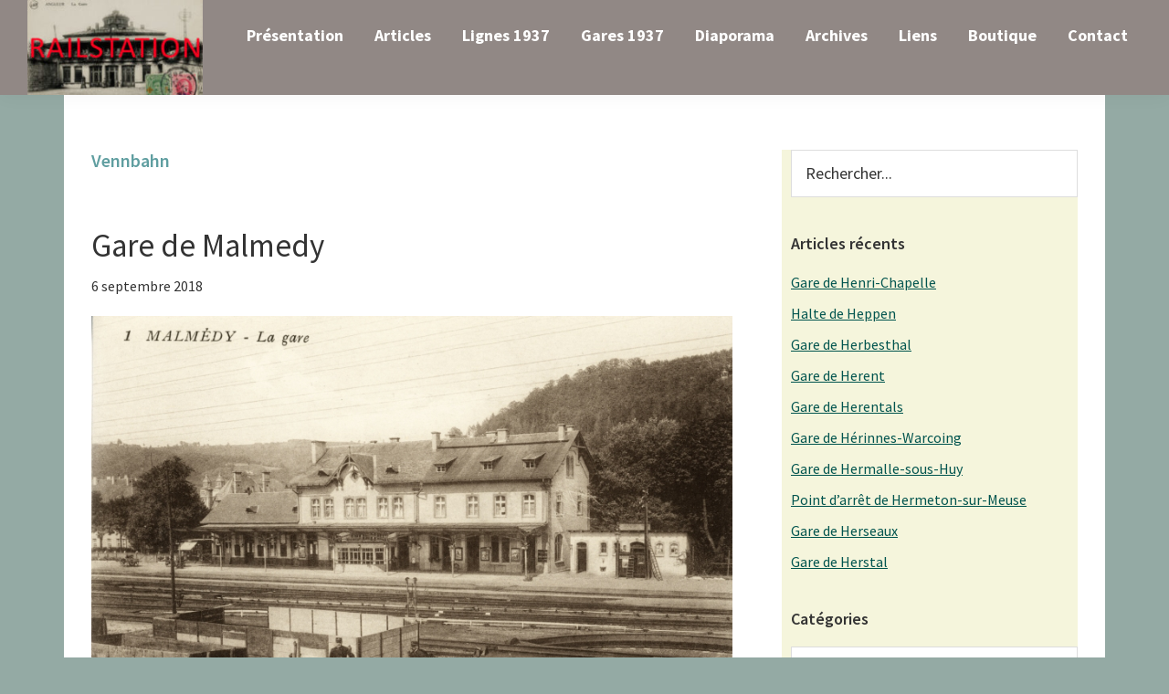

--- FILE ---
content_type: text/html; charset=UTF-8
request_url: https://www.railstation.be/tag/vennbahn/
body_size: 14225
content:
<!DOCTYPE html>
<html lang="fr-FR">
<head >
<meta charset="UTF-8" />
<meta name="viewport" content="width=device-width, initial-scale=1" />
<title>Vennbahn</title>
<meta name='robots' content='max-image-preview:large' />
<link rel='dns-prefetch' href='//fonts.googleapis.com' />
<link rel="alternate" type="application/rss+xml" title="Railstation &raquo; Flux" href="https://www.railstation.be/feed/" />
<link rel="alternate" type="application/rss+xml" title="Railstation &raquo; Flux des commentaires" href="https://www.railstation.be/comments/feed/" />
<link rel="alternate" type="application/rss+xml" title="Railstation &raquo; Flux de l’étiquette Vennbahn" href="https://www.railstation.be/tag/vennbahn/feed/" />
<link rel="canonical" href="https://www.railstation.be/tag/vennbahn/" />
<style type="text/css">.wf-gmp-canvas img{max-width:none!important;}.gmp_infowindow{min-width:100px;max-width:350px;}.wf-gmp-canvas>div:first-child{width:100%;} .gmp_directions{margin:5px}.gmp_directions input[type=submit]:hover{color:#000;font-weight:700}.gmp_switch img{margin:4px}.gmp_directions input[type=submit]{display:inline-block;text-transform:none;border:1px solid #dcdcdc;text-align:center;color:#444;font-size:13px;font-weight:400;padding:0 8px;line-height:27px;-webkit-border-radius:2px;-moz-border-radius:2px;border-radius:2px;-webkit-transition:all .218s;-moz-transition:all .218s;-o-transition:all .218s;transition:all .218s;background-color:#f5f5f5;background-image:-webkit-gradient(linear,left top,left bottom,from(#f5f5f5),to(#f1f1f1));background-image:-webkit-linear-gradient(top,#f5f5f5,#f1f1f1);background-image:-moz-linear-gradient(top,#f5f5f5,#f1f1f1);background-image:-ms-linear-gradient(top,#f5f5f5,#f1f1f1);background-image:-o-linear-gradient(top,#f5f5f5,#f1f1f1);background-image:linear-gradient(top,#f5f5f5,#f1f1f1);filter:progid:DXImageTransform.Microsoft.gradient(startColorStr='#f5f5f5', EndColorStr='#f1f1f1')}.gmp_directions input[type=text]{width:160px;display:inline;background-color:#fff;padding:4px;border:1px solid #d9d9d9;-webkit-border-radius:1px;-moz-border-radius:1px;border-radius:1px;line-height:16px;margin:3px;color:#000;font-family:arial,helvetica,sans-serif;font-size:13px}</style>
<style id='wp-img-auto-sizes-contain-inline-css'>
img:is([sizes=auto i],[sizes^="auto," i]){contain-intrinsic-size:3000px 1500px}
/*# sourceURL=wp-img-auto-sizes-contain-inline-css */
</style>
<link rel='stylesheet' id='atomic-blocks-fontawesome-css' href='https://www.railstation.be/wp-content/plugins/atomic-blocks/dist/assets/fontawesome/css/all.min.css?ver=1605190444' media='all' />
<link rel='stylesheet' id='genesis-blocks-style-css-css' href='https://www.railstation.be/wp-content/plugins/genesis-blocks/dist/style-blocks.build.css?ver=1734450130' media='all' />
<link rel='stylesheet' id='genesis-sample-css' href='https://www.railstation.be/wp-content/themes/genesis-sample/style.css?ver=3.2.0' media='all' />
<style id='genesis-sample-inline-css'>


		a,
		.entry-title a:focus,
		.entry-title a:hover,
		.genesis-nav-menu a:focus,
		.genesis-nav-menu a:hover,
		.genesis-nav-menu .current-menu-item > a,
		.genesis-nav-menu .sub-menu .current-menu-item > a:focus,
		.genesis-nav-menu .sub-menu .current-menu-item > a:hover,
		.menu-toggle:focus,
		.menu-toggle:hover,
		.sub-menu-toggle:focus,
		.sub-menu-toggle:hover {
			color: #00544e;
		}

		

		button:focus,
		button:hover,
		input[type="button"]:focus,
		input[type="button"]:hover,
		input[type="reset"]:focus,
		input[type="reset"]:hover,
		input[type="submit"]:focus,
		input[type="submit"]:hover,
		input[type="reset"]:focus,
		input[type="reset"]:hover,
		input[type="submit"]:focus,
		input[type="submit"]:hover,
		.site-container div.wpforms-container-full .wpforms-form input[type="submit"]:focus,
		.site-container div.wpforms-container-full .wpforms-form input[type="submit"]:hover,
		.site-container div.wpforms-container-full .wpforms-form button[type="submit"]:focus,
		.site-container div.wpforms-container-full .wpforms-form button[type="submit"]:hover,
		.button:focus,
		.button:hover {
			background-color: #dd9933;
			color: #333333;
		}

		@media only screen and (min-width: 960px) {
			.genesis-nav-menu > .menu-highlight > a:hover,
			.genesis-nav-menu > .menu-highlight > a:focus,
			.genesis-nav-menu > .menu-highlight.current-menu-item > a {
				background-color: #dd9933;
				color: #333333;
			}
		}
		
		.wp-custom-logo .site-container .title-area {
			max-width: 192px;
		}
		
/*# sourceURL=genesis-sample-inline-css */
</style>
<style id='wp-emoji-styles-inline-css'>

	img.wp-smiley, img.emoji {
		display: inline !important;
		border: none !important;
		box-shadow: none !important;
		height: 1em !important;
		width: 1em !important;
		margin: 0 0.07em !important;
		vertical-align: -0.1em !important;
		background: none !important;
		padding: 0 !important;
	}
/*# sourceURL=wp-emoji-styles-inline-css */
</style>
<style id='wp-block-library-inline-css'>
:root{--wp-block-synced-color:#7a00df;--wp-block-synced-color--rgb:122,0,223;--wp-bound-block-color:var(--wp-block-synced-color);--wp-editor-canvas-background:#ddd;--wp-admin-theme-color:#007cba;--wp-admin-theme-color--rgb:0,124,186;--wp-admin-theme-color-darker-10:#006ba1;--wp-admin-theme-color-darker-10--rgb:0,107,160.5;--wp-admin-theme-color-darker-20:#005a87;--wp-admin-theme-color-darker-20--rgb:0,90,135;--wp-admin-border-width-focus:2px}@media (min-resolution:192dpi){:root{--wp-admin-border-width-focus:1.5px}}.wp-element-button{cursor:pointer}:root .has-very-light-gray-background-color{background-color:#eee}:root .has-very-dark-gray-background-color{background-color:#313131}:root .has-very-light-gray-color{color:#eee}:root .has-very-dark-gray-color{color:#313131}:root .has-vivid-green-cyan-to-vivid-cyan-blue-gradient-background{background:linear-gradient(135deg,#00d084,#0693e3)}:root .has-purple-crush-gradient-background{background:linear-gradient(135deg,#34e2e4,#4721fb 50%,#ab1dfe)}:root .has-hazy-dawn-gradient-background{background:linear-gradient(135deg,#faaca8,#dad0ec)}:root .has-subdued-olive-gradient-background{background:linear-gradient(135deg,#fafae1,#67a671)}:root .has-atomic-cream-gradient-background{background:linear-gradient(135deg,#fdd79a,#004a59)}:root .has-nightshade-gradient-background{background:linear-gradient(135deg,#330968,#31cdcf)}:root .has-midnight-gradient-background{background:linear-gradient(135deg,#020381,#2874fc)}:root{--wp--preset--font-size--normal:16px;--wp--preset--font-size--huge:42px}.has-regular-font-size{font-size:1em}.has-larger-font-size{font-size:2.625em}.has-normal-font-size{font-size:var(--wp--preset--font-size--normal)}.has-huge-font-size{font-size:var(--wp--preset--font-size--huge)}.has-text-align-center{text-align:center}.has-text-align-left{text-align:left}.has-text-align-right{text-align:right}.has-fit-text{white-space:nowrap!important}#end-resizable-editor-section{display:none}.aligncenter{clear:both}.items-justified-left{justify-content:flex-start}.items-justified-center{justify-content:center}.items-justified-right{justify-content:flex-end}.items-justified-space-between{justify-content:space-between}.screen-reader-text{border:0;clip-path:inset(50%);height:1px;margin:-1px;overflow:hidden;padding:0;position:absolute;width:1px;word-wrap:normal!important}.screen-reader-text:focus{background-color:#ddd;clip-path:none;color:#444;display:block;font-size:1em;height:auto;left:5px;line-height:normal;padding:15px 23px 14px;text-decoration:none;top:5px;width:auto;z-index:100000}html :where(.has-border-color){border-style:solid}html :where([style*=border-top-color]){border-top-style:solid}html :where([style*=border-right-color]){border-right-style:solid}html :where([style*=border-bottom-color]){border-bottom-style:solid}html :where([style*=border-left-color]){border-left-style:solid}html :where([style*=border-width]){border-style:solid}html :where([style*=border-top-width]){border-top-style:solid}html :where([style*=border-right-width]){border-right-style:solid}html :where([style*=border-bottom-width]){border-bottom-style:solid}html :where([style*=border-left-width]){border-left-style:solid}html :where(img[class*=wp-image-]){height:auto;max-width:100%}:where(figure){margin:0 0 1em}html :where(.is-position-sticky){--wp-admin--admin-bar--position-offset:var(--wp-admin--admin-bar--height,0px)}@media screen and (max-width:600px){html :where(.is-position-sticky){--wp-admin--admin-bar--position-offset:0px}}

/*# sourceURL=wp-block-library-inline-css */
</style><style id='global-styles-inline-css'>
:root{--wp--preset--aspect-ratio--square: 1;--wp--preset--aspect-ratio--4-3: 4/3;--wp--preset--aspect-ratio--3-4: 3/4;--wp--preset--aspect-ratio--3-2: 3/2;--wp--preset--aspect-ratio--2-3: 2/3;--wp--preset--aspect-ratio--16-9: 16/9;--wp--preset--aspect-ratio--9-16: 9/16;--wp--preset--color--black: #000000;--wp--preset--color--cyan-bluish-gray: #abb8c3;--wp--preset--color--white: #ffffff;--wp--preset--color--pale-pink: #f78da7;--wp--preset--color--vivid-red: #cf2e2e;--wp--preset--color--luminous-vivid-orange: #ff6900;--wp--preset--color--luminous-vivid-amber: #fcb900;--wp--preset--color--light-green-cyan: #7bdcb5;--wp--preset--color--vivid-green-cyan: #00d084;--wp--preset--color--pale-cyan-blue: #8ed1fc;--wp--preset--color--vivid-cyan-blue: #0693e3;--wp--preset--color--vivid-purple: #9b51e0;--wp--preset--color--theme-primary: #00544e;--wp--preset--color--theme-secondary: #dd9933;--wp--preset--gradient--vivid-cyan-blue-to-vivid-purple: linear-gradient(135deg,rgb(6,147,227) 0%,rgb(155,81,224) 100%);--wp--preset--gradient--light-green-cyan-to-vivid-green-cyan: linear-gradient(135deg,rgb(122,220,180) 0%,rgb(0,208,130) 100%);--wp--preset--gradient--luminous-vivid-amber-to-luminous-vivid-orange: linear-gradient(135deg,rgb(252,185,0) 0%,rgb(255,105,0) 100%);--wp--preset--gradient--luminous-vivid-orange-to-vivid-red: linear-gradient(135deg,rgb(255,105,0) 0%,rgb(207,46,46) 100%);--wp--preset--gradient--very-light-gray-to-cyan-bluish-gray: linear-gradient(135deg,rgb(238,238,238) 0%,rgb(169,184,195) 100%);--wp--preset--gradient--cool-to-warm-spectrum: linear-gradient(135deg,rgb(74,234,220) 0%,rgb(151,120,209) 20%,rgb(207,42,186) 40%,rgb(238,44,130) 60%,rgb(251,105,98) 80%,rgb(254,248,76) 100%);--wp--preset--gradient--blush-light-purple: linear-gradient(135deg,rgb(255,206,236) 0%,rgb(152,150,240) 100%);--wp--preset--gradient--blush-bordeaux: linear-gradient(135deg,rgb(254,205,165) 0%,rgb(254,45,45) 50%,rgb(107,0,62) 100%);--wp--preset--gradient--luminous-dusk: linear-gradient(135deg,rgb(255,203,112) 0%,rgb(199,81,192) 50%,rgb(65,88,208) 100%);--wp--preset--gradient--pale-ocean: linear-gradient(135deg,rgb(255,245,203) 0%,rgb(182,227,212) 50%,rgb(51,167,181) 100%);--wp--preset--gradient--electric-grass: linear-gradient(135deg,rgb(202,248,128) 0%,rgb(113,206,126) 100%);--wp--preset--gradient--midnight: linear-gradient(135deg,rgb(2,3,129) 0%,rgb(40,116,252) 100%);--wp--preset--font-size--small: 12px;--wp--preset--font-size--medium: 20px;--wp--preset--font-size--large: 20px;--wp--preset--font-size--x-large: 42px;--wp--preset--font-size--normal: 18px;--wp--preset--font-size--larger: 24px;--wp--preset--spacing--20: 0.44rem;--wp--preset--spacing--30: 0.67rem;--wp--preset--spacing--40: 1rem;--wp--preset--spacing--50: 1.5rem;--wp--preset--spacing--60: 2.25rem;--wp--preset--spacing--70: 3.38rem;--wp--preset--spacing--80: 5.06rem;--wp--preset--shadow--natural: 6px 6px 9px rgba(0, 0, 0, 0.2);--wp--preset--shadow--deep: 12px 12px 50px rgba(0, 0, 0, 0.4);--wp--preset--shadow--sharp: 6px 6px 0px rgba(0, 0, 0, 0.2);--wp--preset--shadow--outlined: 6px 6px 0px -3px rgb(255, 255, 255), 6px 6px rgb(0, 0, 0);--wp--preset--shadow--crisp: 6px 6px 0px rgb(0, 0, 0);}:where(.is-layout-flex){gap: 0.5em;}:where(.is-layout-grid){gap: 0.5em;}body .is-layout-flex{display: flex;}.is-layout-flex{flex-wrap: wrap;align-items: center;}.is-layout-flex > :is(*, div){margin: 0;}body .is-layout-grid{display: grid;}.is-layout-grid > :is(*, div){margin: 0;}:where(.wp-block-columns.is-layout-flex){gap: 2em;}:where(.wp-block-columns.is-layout-grid){gap: 2em;}:where(.wp-block-post-template.is-layout-flex){gap: 1.25em;}:where(.wp-block-post-template.is-layout-grid){gap: 1.25em;}.has-black-color{color: var(--wp--preset--color--black) !important;}.has-cyan-bluish-gray-color{color: var(--wp--preset--color--cyan-bluish-gray) !important;}.has-white-color{color: var(--wp--preset--color--white) !important;}.has-pale-pink-color{color: var(--wp--preset--color--pale-pink) !important;}.has-vivid-red-color{color: var(--wp--preset--color--vivid-red) !important;}.has-luminous-vivid-orange-color{color: var(--wp--preset--color--luminous-vivid-orange) !important;}.has-luminous-vivid-amber-color{color: var(--wp--preset--color--luminous-vivid-amber) !important;}.has-light-green-cyan-color{color: var(--wp--preset--color--light-green-cyan) !important;}.has-vivid-green-cyan-color{color: var(--wp--preset--color--vivid-green-cyan) !important;}.has-pale-cyan-blue-color{color: var(--wp--preset--color--pale-cyan-blue) !important;}.has-vivid-cyan-blue-color{color: var(--wp--preset--color--vivid-cyan-blue) !important;}.has-vivid-purple-color{color: var(--wp--preset--color--vivid-purple) !important;}.has-black-background-color{background-color: var(--wp--preset--color--black) !important;}.has-cyan-bluish-gray-background-color{background-color: var(--wp--preset--color--cyan-bluish-gray) !important;}.has-white-background-color{background-color: var(--wp--preset--color--white) !important;}.has-pale-pink-background-color{background-color: var(--wp--preset--color--pale-pink) !important;}.has-vivid-red-background-color{background-color: var(--wp--preset--color--vivid-red) !important;}.has-luminous-vivid-orange-background-color{background-color: var(--wp--preset--color--luminous-vivid-orange) !important;}.has-luminous-vivid-amber-background-color{background-color: var(--wp--preset--color--luminous-vivid-amber) !important;}.has-light-green-cyan-background-color{background-color: var(--wp--preset--color--light-green-cyan) !important;}.has-vivid-green-cyan-background-color{background-color: var(--wp--preset--color--vivid-green-cyan) !important;}.has-pale-cyan-blue-background-color{background-color: var(--wp--preset--color--pale-cyan-blue) !important;}.has-vivid-cyan-blue-background-color{background-color: var(--wp--preset--color--vivid-cyan-blue) !important;}.has-vivid-purple-background-color{background-color: var(--wp--preset--color--vivid-purple) !important;}.has-black-border-color{border-color: var(--wp--preset--color--black) !important;}.has-cyan-bluish-gray-border-color{border-color: var(--wp--preset--color--cyan-bluish-gray) !important;}.has-white-border-color{border-color: var(--wp--preset--color--white) !important;}.has-pale-pink-border-color{border-color: var(--wp--preset--color--pale-pink) !important;}.has-vivid-red-border-color{border-color: var(--wp--preset--color--vivid-red) !important;}.has-luminous-vivid-orange-border-color{border-color: var(--wp--preset--color--luminous-vivid-orange) !important;}.has-luminous-vivid-amber-border-color{border-color: var(--wp--preset--color--luminous-vivid-amber) !important;}.has-light-green-cyan-border-color{border-color: var(--wp--preset--color--light-green-cyan) !important;}.has-vivid-green-cyan-border-color{border-color: var(--wp--preset--color--vivid-green-cyan) !important;}.has-pale-cyan-blue-border-color{border-color: var(--wp--preset--color--pale-cyan-blue) !important;}.has-vivid-cyan-blue-border-color{border-color: var(--wp--preset--color--vivid-cyan-blue) !important;}.has-vivid-purple-border-color{border-color: var(--wp--preset--color--vivid-purple) !important;}.has-vivid-cyan-blue-to-vivid-purple-gradient-background{background: var(--wp--preset--gradient--vivid-cyan-blue-to-vivid-purple) !important;}.has-light-green-cyan-to-vivid-green-cyan-gradient-background{background: var(--wp--preset--gradient--light-green-cyan-to-vivid-green-cyan) !important;}.has-luminous-vivid-amber-to-luminous-vivid-orange-gradient-background{background: var(--wp--preset--gradient--luminous-vivid-amber-to-luminous-vivid-orange) !important;}.has-luminous-vivid-orange-to-vivid-red-gradient-background{background: var(--wp--preset--gradient--luminous-vivid-orange-to-vivid-red) !important;}.has-very-light-gray-to-cyan-bluish-gray-gradient-background{background: var(--wp--preset--gradient--very-light-gray-to-cyan-bluish-gray) !important;}.has-cool-to-warm-spectrum-gradient-background{background: var(--wp--preset--gradient--cool-to-warm-spectrum) !important;}.has-blush-light-purple-gradient-background{background: var(--wp--preset--gradient--blush-light-purple) !important;}.has-blush-bordeaux-gradient-background{background: var(--wp--preset--gradient--blush-bordeaux) !important;}.has-luminous-dusk-gradient-background{background: var(--wp--preset--gradient--luminous-dusk) !important;}.has-pale-ocean-gradient-background{background: var(--wp--preset--gradient--pale-ocean) !important;}.has-electric-grass-gradient-background{background: var(--wp--preset--gradient--electric-grass) !important;}.has-midnight-gradient-background{background: var(--wp--preset--gradient--midnight) !important;}.has-small-font-size{font-size: var(--wp--preset--font-size--small) !important;}.has-medium-font-size{font-size: var(--wp--preset--font-size--medium) !important;}.has-large-font-size{font-size: var(--wp--preset--font-size--large) !important;}.has-x-large-font-size{font-size: var(--wp--preset--font-size--x-large) !important;}
/*# sourceURL=global-styles-inline-css */
</style>

<style id='classic-theme-styles-inline-css'>
/*! This file is auto-generated */
.wp-block-button__link{color:#fff;background-color:#32373c;border-radius:9999px;box-shadow:none;text-decoration:none;padding:calc(.667em + 2px) calc(1.333em + 2px);font-size:1.125em}.wp-block-file__button{background:#32373c;color:#fff;text-decoration:none}
/*# sourceURL=/wp-includes/css/classic-themes.min.css */
</style>
<link rel='stylesheet' id='genesis-sample-fonts-css' href='https://fonts.googleapis.com/css?family=Source+Sans+Pro%3A400%2C400i%2C600%2C700&#038;display=swap&#038;ver=3.2.0' media='all' />
<link rel='stylesheet' id='dashicons-css' href='https://www.railstation.be/wp-includes/css/dashicons.min.css?ver=6.9' media='all' />
<link rel='stylesheet' id='genesis-sample-gutenberg-css' href='https://www.railstation.be/wp-content/themes/genesis-sample/lib/gutenberg/front-end.css?ver=3.2.0' media='all' />
<style id='genesis-sample-gutenberg-inline-css'>
.ab-block-post-grid .ab-post-grid-items h2 a:hover {
	color: #00544e;
}

.site-container .wp-block-button .wp-block-button__link {
	background-color: #00544e;
}

.wp-block-button .wp-block-button__link:not(.has-background),
.wp-block-button .wp-block-button__link:not(.has-background):focus,
.wp-block-button .wp-block-button__link:not(.has-background):hover {
	color: #ffffff;
}

.site-container .wp-block-button.is-style-outline .wp-block-button__link {
	color: #00544e;
}

.site-container .wp-block-button.is-style-outline .wp-block-button__link:focus,
.site-container .wp-block-button.is-style-outline .wp-block-button__link:hover {
	color: #237771;
}		.site-container .has-small-font-size {
			font-size: 12px;
		}		.site-container .has-normal-font-size {
			font-size: 18px;
		}		.site-container .has-large-font-size {
			font-size: 20px;
		}		.site-container .has-larger-font-size {
			font-size: 24px;
		}		.site-container .has-theme-primary-color,
		.site-container .wp-block-button .wp-block-button__link.has-theme-primary-color,
		.site-container .wp-block-button.is-style-outline .wp-block-button__link.has-theme-primary-color {
			color: #00544e;
		}

		.site-container .has-theme-primary-background-color,
		.site-container .wp-block-button .wp-block-button__link.has-theme-primary-background-color,
		.site-container .wp-block-pullquote.is-style-solid-color.has-theme-primary-background-color {
			background-color: #00544e;
		}		.site-container .has-theme-secondary-color,
		.site-container .wp-block-button .wp-block-button__link.has-theme-secondary-color,
		.site-container .wp-block-button.is-style-outline .wp-block-button__link.has-theme-secondary-color {
			color: #dd9933;
		}

		.site-container .has-theme-secondary-background-color,
		.site-container .wp-block-button .wp-block-button__link.has-theme-secondary-background-color,
		.site-container .wp-block-pullquote.is-style-solid-color.has-theme-secondary-background-color {
			background-color: #dd9933;
		}
/*# sourceURL=genesis-sample-gutenberg-inline-css */
</style>
<link rel='stylesheet' id='slb_core-css' href='https://www.railstation.be/wp-content/plugins/simple-lightbox/client/css/app.css?ver=2.9.3' media='all' />
<link rel='stylesheet' id='tablepress-default-css' href='https://www.railstation.be/wp-content/plugins/tablepress/css/build/default.css?ver=2.3.1' media='all' />
<script src="https://www.railstation.be/wp-includes/js/jquery/jquery.min.js?ver=3.7.1" id="jquery-core-js"></script>
<script src="https://www.railstation.be/wp-includes/js/jquery/jquery-migrate.min.js?ver=3.4.1" id="jquery-migrate-js"></script>
<script src="https://www.railstation.be/wp-content/plugins/itro-popup/scripts/itro-scripts.js?ver=6.9" id="itro-scripts-js"></script>
<link rel="https://api.w.org/" href="https://www.railstation.be/wp-json/" /><link rel="alternate" title="JSON" type="application/json" href="https://www.railstation.be/wp-json/wp/v2/tags/227" /><link rel="EditURI" type="application/rsd+xml" title="RSD" href="https://www.railstation.be/xmlrpc.php?rsd" />
<link rel="pingback" href="https://www.railstation.be/xmlrpc.php" />
<link rel="icon" href="https://www.railstation.be/wp-content/uploads/2019/04/cropped-Image7-32x32.png" sizes="32x32" />
<link rel="icon" href="https://www.railstation.be/wp-content/uploads/2019/04/cropped-Image7-192x192.png" sizes="192x192" />
<link rel="apple-touch-icon" href="https://www.railstation.be/wp-content/uploads/2019/04/cropped-Image7-180x180.png" />
<meta name="msapplication-TileImage" content="https://www.railstation.be/wp-content/uploads/2019/04/cropped-Image7-270x270.png" />
</head>
<body class="archive tag tag-vennbahn tag-227 wp-custom-logo wp-embed-responsive wp-theme-genesis wp-child-theme-genesis-sample header-full-width content-sidebar genesis-breadcrumbs-hidden genesis-footer-widgets-hidden" itemscope itemtype="https://schema.org/WebPage"><div class="site-container"><ul class="genesis-skip-link"><li><a href="#genesis-nav-primary" class="screen-reader-shortcut"> Skip to primary navigation</a></li><li><a href="#genesis-content" class="screen-reader-shortcut"> Skip to main content</a></li><li><a href="#genesis-sidebar-primary" class="screen-reader-shortcut"> Skip to primary sidebar</a></li></ul><header class="site-header" itemscope itemtype="https://schema.org/WPHeader"><div class="wrap"><div class="title-area"><a href="https://www.railstation.be/" class="custom-logo-link" rel="home"><img width="260" height="141" src="https://www.railstation.be/wp-content/uploads/2020/03/logo4b-e1584277301592.jpg" class="custom-logo" alt="Railstation" decoding="async" /></a><p class="site-title" itemprop="headline">Railstation</p></div><nav class="nav-primary" aria-label="Main" itemscope itemtype="https://schema.org/SiteNavigationElement" id="genesis-nav-primary"><div class="wrap"><ul id="menu-menu-principal" class="menu genesis-nav-menu menu-primary js-superfish"><li id="menu-item-7066" class="menu-item menu-item-type-post_type menu-item-object-page menu-item-home menu-item-7066"><a href="https://www.railstation.be/" itemprop="url"><span itemprop="name">Présentation</span></a></li>
<li id="menu-item-7516" class="menu-item menu-item-type-post_type menu-item-object-page current_page_parent menu-item-7516"><a href="https://www.railstation.be/articles/" itemprop="url"><span itemprop="name">Articles</span></a></li>
<li id="menu-item-7851" class="menu-item menu-item-type-post_type menu-item-object-page menu-item-7851"><a href="https://www.railstation.be/1937-sncb-index-des-lignes-nationales/" itemprop="url"><span itemprop="name">Lignes 1937</span></a></li>
<li id="menu-item-4572" class="menu-item menu-item-type-post_type menu-item-object-page menu-item-4572"><a href="https://www.railstation.be/gares-1937/" itemprop="url"><span itemprop="name">Gares 1937</span></a></li>
<li id="menu-item-3797" class="menu-item menu-item-type-taxonomy menu-item-object-category menu-item-has-children menu-item-3797"><a href="https://www.railstation.be/category/diaporama/" itemprop="url"><span itemprop="name">Diaporama</span></a>
<ul class="sub-menu">
	<li id="menu-item-10152" class="menu-item menu-item-type-taxonomy menu-item-object-category menu-item-has-children menu-item-10152"><a href="https://www.railstation.be/category/diaporama/" itemprop="url"><span itemprop="name">Gares par type</span></a>
	<ul class="sub-menu">
		<li id="menu-item-3941" class="menu-item menu-item-type-post_type menu-item-object-post menu-item-3941"><a href="https://www.railstation.be/gares-de-type-1873/" itemprop="url"><span itemprop="name">Gares de type 1873</span></a></li>
		<li id="menu-item-3798" class="menu-item menu-item-type-post_type menu-item-object-post menu-item-3798"><a href="https://www.railstation.be/gares-de-type-1881/" itemprop="url"><span itemprop="name">Gares de Type 1881</span></a></li>
		<li id="menu-item-3802" class="menu-item menu-item-type-post_type menu-item-object-post menu-item-3802"><a href="https://www.railstation.be/haltes-de-type-1893/" itemprop="url"><span itemprop="name">Haltes de type 1893</span></a></li>
		<li id="menu-item-3857" class="menu-item menu-item-type-post_type menu-item-object-post menu-item-3857"><a href="https://www.railstation.be/gares-de-type-1895/" itemprop="url"><span itemprop="name">Gares de type 1895</span></a></li>
		<li id="menu-item-4596" class="menu-item menu-item-type-post_type menu-item-object-post menu-item-4596"><a href="https://www.railstation.be/gares-type-nord-belge/" itemprop="url"><span itemprop="name">Gares Type Nord Belge</span></a></li>
		<li id="menu-item-3806" class="menu-item menu-item-type-post_type menu-item-object-post menu-item-3806"><a href="https://www.railstation.be/gares-aux-pignons-a-redents/" itemprop="url"><span itemprop="name">Gares aux Pignons à Redents</span></a></li>
	</ul>
</li>
	<li id="menu-item-10153" class="menu-item menu-item-type-taxonomy menu-item-object-category menu-item-has-children menu-item-10153"><a href="https://www.railstation.be/category/diaporama/" itemprop="url"><span itemprop="name">Gares par province</span></a>
	<ul class="sub-menu">
		<li id="menu-item-10690" class="menu-item menu-item-type-post_type menu-item-object-post menu-item-10690"><a href="https://www.railstation.be/gares-de-la-province-danvers/" itemprop="url"><span itemprop="name">Gares de la province d’Anvers</span></a></li>
		<li id="menu-item-10146" class="menu-item menu-item-type-post_type menu-item-object-post menu-item-10146"><a href="https://www.railstation.be/gares-du-brabant-flamand/" itemprop="url"><span itemprop="name">Gares du Brabant Flamand</span></a></li>
		<li id="menu-item-10151" class="menu-item menu-item-type-post_type menu-item-object-post menu-item-10151"><a href="https://www.railstation.be/gare-du-brabant-wallon/" itemprop="url"><span itemprop="name">Gares du Brabant Wallon</span></a></li>
		<li id="menu-item-9820" class="menu-item menu-item-type-post_type menu-item-object-post menu-item-9820"><a href="https://www.railstation.be/gares-de-flandre-occidentale/" itemprop="url"><span itemprop="name">Gares de Flandre Occidentale</span></a></li>
		<li id="menu-item-10167" class="menu-item menu-item-type-post_type menu-item-object-post menu-item-10167"><a href="https://www.railstation.be/gares-de-flandre-orientale/" itemprop="url"><span itemprop="name">Gares de Flandre Orientale</span></a></li>
		<li id="menu-item-10148" class="menu-item menu-item-type-post_type menu-item-object-post menu-item-10148"><a href="https://www.railstation.be/gares-de-la-province-de-hainaut/" itemprop="url"><span itemprop="name">Gares de la province de Hainaut</span></a></li>
		<li id="menu-item-10149" class="menu-item menu-item-type-post_type menu-item-object-post menu-item-10149"><a href="https://www.railstation.be/gares-de-la-province-de-liege/" itemprop="url"><span itemprop="name">Gares de la province de Liège</span></a></li>
		<li id="menu-item-10176" class="menu-item menu-item-type-post_type menu-item-object-post menu-item-10176"><a href="https://www.railstation.be/gares-du-limbourg/" itemprop="url"><span itemprop="name">Gares du Limbourg</span></a></li>
		<li id="menu-item-10147" class="menu-item menu-item-type-post_type menu-item-object-post menu-item-10147"><a href="https://www.railstation.be/gare-de-la-province-du-luxembourg/" itemprop="url"><span itemprop="name">Gares de la province du Luxembourg</span></a></li>
		<li id="menu-item-10150" class="menu-item menu-item-type-post_type menu-item-object-post menu-item-10150"><a href="https://www.railstation.be/gares-de-la-province-de-namur/" itemprop="url"><span itemprop="name">Gares de la province de Namur</span></a></li>
	</ul>
</li>
	<li id="menu-item-5630" class="menu-item menu-item-type-post_type menu-item-object-post menu-item-5630"><a href="https://www.railstation.be/les-gares-belges-dans-la-grande-guerre-photos/" itemprop="url"><span itemprop="name">Les gares belges dans la grande guerre (photos)</span></a></li>
	<li id="menu-item-9195" class="menu-item menu-item-type-post_type menu-item-object-post menu-item-9195"><a href="https://www.railstation.be/locomotives-vapeur/" itemprop="url"><span itemprop="name">Locomotives vapeur</span></a></li>
	<li id="menu-item-7159" class="menu-item menu-item-type-post_type menu-item-object-post menu-item-7159"><a href="https://www.railstation.be/colorisations/" itemprop="url"><span itemprop="name">Colorisations – Les gares belges en couleur</span></a></li>
</ul>
</li>
<li id="menu-item-1390" class="menu-item menu-item-type-custom menu-item-object-custom menu-item-home menu-item-has-children menu-item-1390"><a href="http://www.railstation.be" itemprop="url"><span itemprop="name">Archives</span></a>
<ul class="sub-menu">
	<li id="menu-item-40" class="menu-item menu-item-type-custom menu-item-object-custom menu-item-40"><a href="/garesbelges/garesbelges.htm" itemprop="url"><span itemprop="name">Gares Belges</span></a></li>
	<li id="menu-item-43" class="menu-item menu-item-type-custom menu-item-object-custom menu-item-43"><a href="http://www.railstation.be/historique/historique.htm" itemprop="url"><span itemprop="name">Historique / Touristique</span></a></li>
	<li id="menu-item-142" class="menu-item menu-item-type-custom menu-item-object-custom menu-item-142"><a href="http://www.railstation.be/trams/trams.htm" itemprop="url"><span itemprop="name">Transports urbains</span></a></li>
	<li id="menu-item-141" class="menu-item menu-item-type-custom menu-item-object-custom menu-item-141"><a href="http://www.railstation.be/trains/trains.htm" itemprop="url"><span itemprop="name">Trains</span></a></li>
</ul>
</li>
<li id="menu-item-143" class="menu-item menu-item-type-custom menu-item-object-custom menu-item-143"><a href="http://www.railstation.be/links/links.htm" itemprop="url"><span itemprop="name">Liens</span></a></li>
<li id="menu-item-7374" class="menu-item menu-item-type-post_type menu-item-object-post menu-item-7374"><a href="https://www.railstation.be/boutique/" itemprop="url"><span itemprop="name">Boutique</span></a></li>
<li id="menu-item-3465" class="menu-item menu-item-type-post_type menu-item-object-page menu-item-3465"><a href="https://www.railstation.be/contact/" itemprop="url"><span itemprop="name">Contact</span></a></li>
</ul></div></nav></div></header><div class="site-inner"><div class="content-sidebar-wrap"><main class="content" id="genesis-content"><div class="archive-description taxonomy-archive-description taxonomy-description"><h1 class="archive-title">Vennbahn</h1></div><article class="post-5155 post type-post status-publish format-standard category-anciennes-cartes-postales category-gares tag-compagnie-des-chemins-de-fer-detat-de-prusse-kpev tag-gare tag-liege tag-ligne-45 tag-type-prussien tag-vennbahn entry" aria-label="Gare de Malmedy" itemscope itemtype="https://schema.org/CreativeWork"><header class="entry-header"><h2 class="entry-title" itemprop="headline"><a class="entry-title-link" rel="bookmark" href="https://www.railstation.be/gare-de-malmedy/">Gare de Malmedy</a></h2>
<p class="entry-meta"><time class="entry-time" itemprop="datePublished" datetime="2018-09-06T17:07:00+00:00">6 septembre 2018</time> </p></header><div class="entry-content" itemprop="text"><figure id="attachment_5154" aria-describedby="caption-attachment-5154" style="width: 800px" class="wp-caption alignnone"><a href="http://www.railstation.be/wp-content/uploads/2018/09/malmedy.jpg" data-slb-active="1" data-slb-asset="75371052" data-slb-internal="0" data-slb-group="5155"><img decoding="async" class="size-full wp-image-5154" src="http://www.railstation.be/wp-content/uploads/2018/09/malmedy.jpg" alt="Gare de Malmedy" width="800" height="515" srcset="https://www.railstation.be/wp-content/uploads/2018/09/malmedy.jpg 800w, https://www.railstation.be/wp-content/uploads/2018/09/malmedy-420x270.jpg 420w, https://www.railstation.be/wp-content/uploads/2018/09/malmedy-744x479.jpg 744w, https://www.railstation.be/wp-content/uploads/2018/09/malmedy-768x494.jpg 768w" sizes="(max-width: 800px) 100vw, 800px" /></a><figcaption id="caption-attachment-5154" class="wp-caption-text">Gare de Malmedy</figcaption></figure>
<figure id="attachment_5152" aria-describedby="caption-attachment-5152" style="width: 800px" class="wp-caption alignnone"><a href="http://www.railstation.be/wp-content/uploads/2018/09/malmedy2.jpg" data-slb-active="1" data-slb-asset="1377135984" data-slb-internal="0" data-slb-group="5155"><img decoding="async" class="size-full wp-image-5152" src="http://www.railstation.be/wp-content/uploads/2018/09/malmedy2.jpg" alt="Gare de Malmedy" width="800" height="509" srcset="https://www.railstation.be/wp-content/uploads/2018/09/malmedy2.jpg 800w, https://www.railstation.be/wp-content/uploads/2018/09/malmedy2-420x267.jpg 420w, https://www.railstation.be/wp-content/uploads/2018/09/malmedy2-744x473.jpg 744w, https://www.railstation.be/wp-content/uploads/2018/09/malmedy2-768x489.jpg 768w" sizes="(max-width: 800px) 100vw, 800px" /></a><figcaption id="caption-attachment-5152" class="wp-caption-text">Gare de Malmedy</figcaption></figure>
<p> <a href="https://www.railstation.be/gare-de-malmedy/#more-5155" class="more-link">Lire la suite</a></p>
</div><footer class="entry-footer"><p class="entry-meta"><span class="entry-categories">Catégories : <a href="https://www.railstation.be/category/anciennes-cartes-postales/" rel="category tag">Anciennes cartes postales</a>; <a href="https://www.railstation.be/category/gares/" rel="category tag">Gares</a></span> 
<span class="entry-tags">Tags : <a href="https://www.railstation.be/tag/compagnie-des-chemins-de-fer-detat-de-prusse-kpev/" rel="tag">Compagnie des Chemins de Fer d'Etat de Prusse - KPEV</a>; <a href="https://www.railstation.be/tag/gare/" rel="tag">gare</a>; <a href="https://www.railstation.be/tag/liege/" rel="tag">Liège</a>; <a href="https://www.railstation.be/tag/ligne-45/" rel="tag">ligne 45</a>; <a href="https://www.railstation.be/tag/type-prussien/" rel="tag">type prussien</a>; <a href="https://www.railstation.be/tag/vennbahn/" rel="tag">Vennbahn</a></span></p></footer></article><article class="post-1870 post type-post status-publish format-standard category-anciennes-cartes-postales category-gares tag-compagnie-des-chemins-de-fer-detat-de-prusse-kpev tag-grande-compagnie-du-luxembourg tag-liege tag-ligne-163 tag-ligne-46 tag-ligne-47 tag-ligne-47a tag-ligne-48 tag-type-prussien tag-vennbahn entry" aria-label="Gare de Saint-Vith" itemscope itemtype="https://schema.org/CreativeWork"><header class="entry-header"><h2 class="entry-title" itemprop="headline"><a class="entry-title-link" rel="bookmark" href="https://www.railstation.be/gare-de-saint-vith/">Gare de Saint-Vith</a></h2>
<p class="entry-meta"><time class="entry-time" itemprop="datePublished" datetime="2016-05-08T13:57:00+00:00">8 mai 2016</time> </p></header><div class="entry-content" itemprop="text"><figure id="attachment_1872" aria-describedby="caption-attachment-1872" style="width: 420px" class="wp-caption alignnone"><a href="http://www.railstation.be/wp-content/uploads/2016/05/saintvith1921.jpg" data-slb-active="1" data-slb-asset="445814536" data-slb-internal="0" data-slb-group="1870"><img loading="lazy" decoding="async" class="size-thumbnail wp-image-1872" src="http://www.railstation.be/wp-content/uploads/2016/05/saintvith1921-420x265.jpg" alt="Gare de Saint-Vith (Sankt-Vith)" width="420" height="265" srcset="https://www.railstation.be/wp-content/uploads/2016/05/saintvith1921-420x265.jpg 420w, https://www.railstation.be/wp-content/uploads/2016/05/saintvith1921-744x470.jpg 744w, https://www.railstation.be/wp-content/uploads/2016/05/saintvith1921-768x485.jpg 768w, https://www.railstation.be/wp-content/uploads/2016/05/saintvith1921.jpg 800w" sizes="auto, (max-width: 420px) 100vw, 420px" /></a><figcaption id="caption-attachment-1872" class="wp-caption-text">Gare de Saint-Vith (Sankt-Vith)</figcaption></figure>
<p> <a href="https://www.railstation.be/gare-de-saint-vith/#more-1870" class="more-link">Lire la suite</a></p>
</div><footer class="entry-footer"><p class="entry-meta"><span class="entry-categories">Catégories : <a href="https://www.railstation.be/category/anciennes-cartes-postales/" rel="category tag">Anciennes cartes postales</a>; <a href="https://www.railstation.be/category/gares/" rel="category tag">Gares</a></span> 
<span class="entry-tags">Tags : <a href="https://www.railstation.be/tag/compagnie-des-chemins-de-fer-detat-de-prusse-kpev/" rel="tag">Compagnie des Chemins de Fer d'Etat de Prusse - KPEV</a>; <a href="https://www.railstation.be/tag/grande-compagnie-du-luxembourg/" rel="tag">Grande Compagnie du Luxembourg</a>; <a href="https://www.railstation.be/tag/liege/" rel="tag">Liège</a>; <a href="https://www.railstation.be/tag/ligne-163/" rel="tag">ligne 163</a>; <a href="https://www.railstation.be/tag/ligne-46/" rel="tag">ligne 46</a>; <a href="https://www.railstation.be/tag/ligne-47/" rel="tag">ligne 47</a>; <a href="https://www.railstation.be/tag/ligne-47a/" rel="tag">ligne 47A</a>; <a href="https://www.railstation.be/tag/ligne-48/" rel="tag">ligne 48</a>; <a href="https://www.railstation.be/tag/type-prussien/" rel="tag">type prussien</a>; <a href="https://www.railstation.be/tag/vennbahn/" rel="tag">Vennbahn</a></span></p></footer></article><article class="post-1415 post type-post status-publish format-standard category-anciennes-cartes-postales category-gares tag-compagnie-des-chemins-de-fer-detat-de-prusse-kpev tag-gare tag-liege tag-ligne-48 tag-locomotive-vapeur tag-type-prussien tag-vennbahn entry" aria-label="Gare de Sourbrodt" itemscope itemtype="https://schema.org/CreativeWork"><header class="entry-header"><h2 class="entry-title" itemprop="headline"><a class="entry-title-link" rel="bookmark" href="https://www.railstation.be/gare-de-sourbrodt/">Gare de Sourbrodt</a></h2>
<p class="entry-meta"><time class="entry-time" itemprop="datePublished" datetime="2016-01-12T17:17:06+00:00">12 janvier 2016</time> </p></header><div class="entry-content" itemprop="text"><figure id="attachment_1414" aria-describedby="caption-attachment-1414" style="width: 420px" class="wp-caption alignnone"><a href="http://www.railstation.be/wp-content/uploads/2016/01/sourbrodt1922.jpg" rel="attachment wp-att-1414" data-slb-active="1" data-slb-asset="745874248" data-slb-internal="0" data-slb-group="1415"><img loading="lazy" decoding="async" class="size-thumbnail wp-image-1414" src="http://www.railstation.be/wp-content/uploads/2016/01/sourbrodt1922-420x265.jpg" alt="Gare de Sourbrodt" width="420" height="265" srcset="https://www.railstation.be/wp-content/uploads/2016/01/sourbrodt1922-420x265.jpg 420w, https://www.railstation.be/wp-content/uploads/2016/01/sourbrodt1922-744x469.jpg 744w, https://www.railstation.be/wp-content/uploads/2016/01/sourbrodt1922-768x484.jpg 768w, https://www.railstation.be/wp-content/uploads/2016/01/sourbrodt1922.jpg 800w" sizes="auto, (max-width: 420px) 100vw, 420px" /></a><figcaption id="caption-attachment-1414" class="wp-caption-text">Gare de Sourbrodt</figcaption></figure>
<figure id="attachment_1879" aria-describedby="caption-attachment-1879" style="width: 420px" class="wp-caption alignnone"><a href="http://www.railstation.be/wp-content/uploads/2016/01/sourbrodt-1.jpg" data-slb-active="1" data-slb-asset="64452958" data-slb-internal="0" data-slb-group="1415"><img loading="lazy" decoding="async" class="size-thumbnail wp-image-1879" src="http://www.railstation.be/wp-content/uploads/2016/01/sourbrodt-1-420x265.jpg" alt="Gare de Sourbrodt" width="420" height="265" srcset="https://www.railstation.be/wp-content/uploads/2016/01/sourbrodt-1-420x265.jpg 420w, https://www.railstation.be/wp-content/uploads/2016/01/sourbrodt-1-744x469.jpg 744w, https://www.railstation.be/wp-content/uploads/2016/01/sourbrodt-1-768x484.jpg 768w, https://www.railstation.be/wp-content/uploads/2016/01/sourbrodt-1.jpg 800w" sizes="auto, (max-width: 420px) 100vw, 420px" /></a><figcaption id="caption-attachment-1879" class="wp-caption-text">Gare de Sourbrodt</figcaption></figure>
<p> <a href="https://www.railstation.be/gare-de-sourbrodt/#more-1415" class="more-link">Lire la suite</a></p>
</div><footer class="entry-footer"><p class="entry-meta"><span class="entry-categories">Catégories : <a href="https://www.railstation.be/category/anciennes-cartes-postales/" rel="category tag">Anciennes cartes postales</a>; <a href="https://www.railstation.be/category/gares/" rel="category tag">Gares</a></span> 
<span class="entry-tags">Tags : <a href="https://www.railstation.be/tag/compagnie-des-chemins-de-fer-detat-de-prusse-kpev/" rel="tag">Compagnie des Chemins de Fer d'Etat de Prusse - KPEV</a>; <a href="https://www.railstation.be/tag/gare/" rel="tag">gare</a>; <a href="https://www.railstation.be/tag/liege/" rel="tag">Liège</a>; <a href="https://www.railstation.be/tag/ligne-48/" rel="tag">ligne 48</a>; <a href="https://www.railstation.be/tag/locomotive-vapeur/" rel="tag">locomotive vapeur</a>; <a href="https://www.railstation.be/tag/type-prussien/" rel="tag">type prussien</a>; <a href="https://www.railstation.be/tag/vennbahn/" rel="tag">Vennbahn</a></span></p></footer></article><article class="post-1423 post type-post status-publish format-standard category-anciennes-cartes-postales category-gares tag-compagnie-des-chemins-de-fer-detat-de-prusse-kpev tag-gare tag-liege tag-ligne-45 tag-ligne-48 tag-type-prussien tag-vennbahn entry" aria-label="Gare de Waimes (Weismes)" itemscope itemtype="https://schema.org/CreativeWork"><header class="entry-header"><h2 class="entry-title" itemprop="headline"><a class="entry-title-link" rel="bookmark" href="https://www.railstation.be/gare-de-waimes-weismes/">Gare de Waimes (Weismes)</a></h2>
<p class="entry-meta"><time class="entry-time" itemprop="datePublished" datetime="2015-06-06T20:42:16+00:00">6 juin 2015</time> </p></header><div class="entry-content" itemprop="text"><figure id="attachment_9955" aria-describedby="caption-attachment-9955" style="width: 800px" class="wp-caption alignnone"><a href="http://www.railstation.be/wp-content/uploads/2024/09/waismes.jpg" data-slb-active="1" data-slb-asset="67003654" data-slb-internal="0" data-slb-group="1423"><img loading="lazy" decoding="async" class="size-full wp-image-9955" src="http://www.railstation.be/wp-content/uploads/2024/09/waismes.jpg" alt="Gare de Waismes" width="800" height="504" srcset="https://www.railstation.be/wp-content/uploads/2024/09/waismes.jpg 800w, https://www.railstation.be/wp-content/uploads/2024/09/waismes-744x469.jpg 744w, https://www.railstation.be/wp-content/uploads/2024/09/waismes-420x265.jpg 420w, https://www.railstation.be/wp-content/uploads/2024/09/waismes-768x484.jpg 768w" sizes="auto, (max-width: 800px) 100vw, 800px" /></a><figcaption id="caption-attachment-9955" class="wp-caption-text">Gare de Waismes</figcaption></figure>
<p> <a href="https://www.railstation.be/gare-de-waimes-weismes/#more-1423" class="more-link">Lire la suite</a></p>
</div><footer class="entry-footer"><p class="entry-meta"><span class="entry-categories">Catégories : <a href="https://www.railstation.be/category/anciennes-cartes-postales/" rel="category tag">Anciennes cartes postales</a>; <a href="https://www.railstation.be/category/gares/" rel="category tag">Gares</a></span> 
<span class="entry-tags">Tags : <a href="https://www.railstation.be/tag/compagnie-des-chemins-de-fer-detat-de-prusse-kpev/" rel="tag">Compagnie des Chemins de Fer d'Etat de Prusse - KPEV</a>; <a href="https://www.railstation.be/tag/gare/" rel="tag">gare</a>; <a href="https://www.railstation.be/tag/liege/" rel="tag">Liège</a>; <a href="https://www.railstation.be/tag/ligne-45/" rel="tag">ligne 45</a>; <a href="https://www.railstation.be/tag/ligne-48/" rel="tag">ligne 48</a>; <a href="https://www.railstation.be/tag/type-prussien/" rel="tag">type prussien</a>; <a href="https://www.railstation.be/tag/vennbahn/" rel="tag">Vennbahn</a></span></p></footer></article></main><aside class="sidebar sidebar-primary widget-area" role="complementary" aria-label="Primary Sidebar" itemscope itemtype="https://schema.org/WPSideBar" id="genesis-sidebar-primary"><h2 class="genesis-sidebar-title screen-reader-text">Primary Sidebar</h2><section id="search-2" class="widget widget_search"><div class="widget-wrap"><form class="search-form" method="get" action="https://www.railstation.be/" role="search" itemprop="potentialAction" itemscope itemtype="https://schema.org/SearchAction"><label class="search-form-label screen-reader-text" for="searchform-1">Rechercher...</label><input class="search-form-input" type="search" name="s" id="searchform-1" placeholder="Rechercher..." itemprop="query-input"><input class="search-form-submit" type="submit" value="Search"><meta content="https://www.railstation.be/?s={s}" itemprop="target"></form></div></section>

		<section id="recent-posts-3" class="widget widget_recent_entries"><div class="widget-wrap">
		<h3 class="widgettitle widget-title">Articles récents</h3>

		<ul>
											<li>
					<a href="https://www.railstation.be/gare-de-henri-chapelle/">Gare de Henri-Chapelle</a>
									</li>
											<li>
					<a href="https://www.railstation.be/halte-de-heppen/">Halte de Heppen</a>
									</li>
											<li>
					<a href="https://www.railstation.be/gare-de-herbesthal/">Gare de Herbesthal</a>
									</li>
											<li>
					<a href="https://www.railstation.be/gare-de-herent/">Gare de Herent</a>
									</li>
											<li>
					<a href="https://www.railstation.be/gare-de-herentals/">Gare de Herentals</a>
									</li>
											<li>
					<a href="https://www.railstation.be/gare-de-herinnes-warcoing/">Gare de Hérinnes-Warcoing</a>
									</li>
											<li>
					<a href="https://www.railstation.be/gare-de-hermalle-sous-huy/">Gare de Hermalle-sous-Huy</a>
									</li>
											<li>
					<a href="https://www.railstation.be/point-darret-de-hermeton-sur-meuse/">Point d&rsquo;arrêt de Hermeton-sur-Meuse</a>
									</li>
											<li>
					<a href="https://www.railstation.be/gare-de-herseaux/">Gare de Herseaux</a>
									</li>
											<li>
					<a href="https://www.railstation.be/gare-de-herstal/">Gare de Herstal</a>
									</li>
					</ul>

		</div></section>
<section id="categories-3" class="widget widget_categories"><div class="widget-wrap"><h3 class="widgettitle widget-title">Catégories</h3>
<form action="https://www.railstation.be" method="get"><label class="screen-reader-text" for="cat">Catégories</label><select  name='cat' id='cat' class='postform'>
	<option value='-1'>Sélectionner une catégorie</option>
	<option class="level-0" value="17">Anciennes cartes postales</option>
	<option class="level-0" value="324">Diaporama</option>
	<option class="level-0" value="9">Gares</option>
	<option class="level-0" value="271">Lignes</option>
	<option class="level-0" value="92">Musée</option>
	<option class="level-0" value="1">Non classé</option>
	<option class="level-0" value="11">Nouveautés</option>
	<option class="level-0" value="93">Tourisme</option>
	<option class="level-0" value="20">Tramways Bruxellois</option>
	<option class="level-0" value="313">Transports urbains</option>
</select>
</form><script>
( ( dropdownId ) => {
	const dropdown = document.getElementById( dropdownId );
	function onSelectChange() {
		setTimeout( () => {
			if ( 'escape' === dropdown.dataset.lastkey ) {
				return;
			}
			if ( dropdown.value && parseInt( dropdown.value ) > 0 && dropdown instanceof HTMLSelectElement ) {
				dropdown.parentElement.submit();
			}
		}, 250 );
	}
	function onKeyUp( event ) {
		if ( 'Escape' === event.key ) {
			dropdown.dataset.lastkey = 'escape';
		} else {
			delete dropdown.dataset.lastkey;
		}
	}
	function onClick() {
		delete dropdown.dataset.lastkey;
	}
	dropdown.addEventListener( 'keyup', onKeyUp );
	dropdown.addEventListener( 'click', onClick );
	dropdown.addEventListener( 'change', onSelectChange );
})( "cat" );

//# sourceURL=WP_Widget_Categories%3A%3Awidget
</script>
</div></section>
<section id="text-5" class="widget widget_text"><div class="widget-wrap"><h3 class="widgettitle widget-title">Cartes</h3>
			<div class="textwidget"><p><a href="https://www.google.com/maps/d/viewer?mid=1PgyvUTN8p6_5eOfCuvNDS789yZ1gOH5Z&amp;usp=sharing" target="_blank" rel="noopener">Carte des gares et lignes 1937</a></p>
</div>
		</div></section>
<section id="tag_cloud-6" class="widget widget_tag_cloud"><div class="widget-wrap"><h3 class="widgettitle widget-title">Étiquettes</h3>
<div class="tagcloud"><a href="https://www.railstation.be/tag/anvers/" class="tag-cloud-link tag-link-46 tag-link-position-1" style="font-size: 11.223021582734pt;" aria-label="Anvers (26 éléments)">Anvers</a>
<a href="https://www.railstation.be/tag/autorail/" class="tag-cloud-link tag-link-120 tag-link-position-2" style="font-size: 8.4028776978417pt;" aria-label="autorail (13 éléments)">autorail</a>
<a href="https://www.railstation.be/tag/brabant-flamand/" class="tag-cloud-link tag-link-32 tag-link-position-3" style="font-size: 11.726618705036pt;" aria-label="Brabant Flamand (29 éléments)">Brabant Flamand</a>
<a href="https://www.railstation.be/tag/brabant-wallon/" class="tag-cloud-link tag-link-60 tag-link-position-4" style="font-size: 10.920863309353pt;" aria-label="Brabant Wallon (24 éléments)">Brabant Wallon</a>
<a href="https://www.railstation.be/tag/bruxelles/" class="tag-cloud-link tag-link-21 tag-link-position-5" style="font-size: 12.028776978417pt;" aria-label="Bruxelles (31 éléments)">Bruxelles</a>
<a href="https://www.railstation.be/tag/compagnie-dentre-sambre-et-meuse/" class="tag-cloud-link tag-link-78 tag-link-position-6" style="font-size: 8.4028776978417pt;" aria-label="Compagnie d&#039;Entre Sambre et Meuse (13 éléments)">Compagnie d&#039;Entre Sambre et Meuse</a>
<a href="https://www.railstation.be/tag/compagnie-de-flandre-occidentale/" class="tag-cloud-link tag-link-85 tag-link-position-7" style="font-size: 9.7122302158273pt;" aria-label="Compagnie de Flandre Occidentale (18 éléments)">Compagnie de Flandre Occidentale</a>
<a href="https://www.railstation.be/tag/compagnie-de-lest-belge/" class="tag-cloud-link tag-link-144 tag-link-position-8" style="font-size: 8.4028776978417pt;" aria-label="Compagnie de l&#039;Est belge (13 éléments)">Compagnie de l&#039;Est belge</a>
<a href="https://www.railstation.be/tag/compagnie-du-grand-central-belge/" class="tag-cloud-link tag-link-79 tag-link-position-9" style="font-size: 12.129496402878pt;" aria-label="Compagnie du Grand Central Belge (32 éléments)">Compagnie du Grand Central Belge</a>
<a href="https://www.railstation.be/tag/compagnie-du-nord-belge/" class="tag-cloud-link tag-link-68 tag-link-position-10" style="font-size: 12.230215827338pt;" aria-label="Compagnie du Nord Belge (33 éléments)">Compagnie du Nord Belge</a>
<a href="https://www.railstation.be/tag/compagnie-etat-belge/" class="tag-cloud-link tag-link-90 tag-link-position-11" style="font-size: 20.086330935252pt;" aria-label="Compagnie Etat Belge (204 éléments)">Compagnie Etat Belge</a>
<a href="https://www.railstation.be/tag/compagnie-ostende-armentiere/" class="tag-cloud-link tag-link-113 tag-link-position-12" style="font-size: 8.4028776978417pt;" aria-label="Compagnie Ostende - Armentière (13 éléments)">Compagnie Ostende - Armentière</a>
<a href="https://www.railstation.be/tag/etat-belge/" class="tag-cloud-link tag-link-82 tag-link-position-13" style="font-size: 8.4028776978417pt;" aria-label="Etat Belge (13 éléments)">Etat Belge</a>
<a href="https://www.railstation.be/tag/flandre-occidentale/" class="tag-cloud-link tag-link-14 tag-link-position-14" style="font-size: 13.438848920863pt;" aria-label="Flandre Occidentale (44 éléments)">Flandre Occidentale</a>
<a href="https://www.railstation.be/tag/flandre-orientale/" class="tag-cloud-link tag-link-16 tag-link-position-15" style="font-size: 13.237410071942pt;" aria-label="Flandre Orientale (42 éléments)">Flandre Orientale</a>
<a href="https://www.railstation.be/tag/gare/" class="tag-cloud-link tag-link-10 tag-link-position-16" style="font-size: 22pt;" aria-label="gare (318 éléments)">gare</a>
<a href="https://www.railstation.be/tag/gare-aux-pignons-a-redents/" class="tag-cloud-link tag-link-101 tag-link-position-17" style="font-size: 10.719424460432pt;" aria-label="Gare aux pignons à redents (23 éléments)">Gare aux pignons à redents</a>
<a href="https://www.railstation.be/tag/grande-compagnie-du-luxembourg/" class="tag-cloud-link tag-link-152 tag-link-position-18" style="font-size: 12.028776978417pt;" aria-label="Grande Compagnie du Luxembourg (31 éléments)">Grande Compagnie du Luxembourg</a>
<a href="https://www.railstation.be/tag/guerre-14-18/" class="tag-cloud-link tag-link-173 tag-link-position-19" style="font-size: 10.517985611511pt;" aria-label="guerre 14 - 18 (22 éléments)">guerre 14 - 18</a>
<a href="https://www.railstation.be/tag/hainaut/" class="tag-cloud-link tag-link-63 tag-link-position-20" style="font-size: 16.258992805755pt;" aria-label="Hainaut (85 éléments)">Hainaut</a>
<a href="https://www.railstation.be/tag/halte/" class="tag-cloud-link tag-link-181 tag-link-position-21" style="font-size: 14.848920863309pt;" aria-label="Halte (61 éléments)">Halte</a>
<a href="https://www.railstation.be/tag/ligne-34/" class="tag-cloud-link tag-link-28 tag-link-position-22" style="font-size: 8.4028776978417pt;" aria-label="ligne 34 (13 éléments)">ligne 34</a>
<a href="https://www.railstation.be/tag/ligne-36/" class="tag-cloud-link tag-link-33 tag-link-position-23" style="font-size: 10.719424460432pt;" aria-label="ligne 36 (23 éléments)">ligne 36</a>
<a href="https://www.railstation.be/tag/ligne-42/" class="tag-cloud-link tag-link-106 tag-link-position-24" style="font-size: 8pt;" aria-label="ligne 42 (12 éléments)">ligne 42</a>
<a href="https://www.railstation.be/tag/ligne-43/" class="tag-cloud-link tag-link-151 tag-link-position-25" style="font-size: 8.4028776978417pt;" aria-label="ligne 43 (13 éléments)">ligne 43</a>
<a href="https://www.railstation.be/tag/ligne-125/" class="tag-cloud-link tag-link-122 tag-link-position-26" style="font-size: 9.5107913669065pt;" aria-label="ligne 125 (17 éléments)">ligne 125</a>
<a href="https://www.railstation.be/tag/ligne-132/" class="tag-cloud-link tag-link-103 tag-link-position-27" style="font-size: 8pt;" aria-label="ligne 132 (12 éléments)">ligne 132</a>
<a href="https://www.railstation.be/tag/ligne-162/" class="tag-cloud-link tag-link-182 tag-link-position-28" style="font-size: 9.2086330935252pt;" aria-label="ligne 162 (16 éléments)">ligne 162</a>
<a href="https://www.railstation.be/tag/ligne-165/" class="tag-cloud-link tag-link-91 tag-link-position-29" style="font-size: 8pt;" aria-label="ligne 165 (12 éléments)">ligne 165</a>
<a href="https://www.railstation.be/tag/limbourg/" class="tag-cloud-link tag-link-18 tag-link-position-30" style="font-size: 10.115107913669pt;" aria-label="Limbourg (20 éléments)">Limbourg</a>
<a href="https://www.railstation.be/tag/liege/" class="tag-cloud-link tag-link-59 tag-link-position-31" style="font-size: 15.856115107914pt;" aria-label="Liège (76 éléments)">Liège</a>
<a href="https://www.railstation.be/tag/locomotive-vapeur/" class="tag-cloud-link tag-link-118 tag-link-position-32" style="font-size: 16.460431654676pt;" aria-label="locomotive vapeur (88 éléments)">locomotive vapeur</a>
<a href="https://www.railstation.be/tag/luxembourg/" class="tag-cloud-link tag-link-47 tag-link-position-33" style="font-size: 13.035971223022pt;" aria-label="Luxembourg (40 éléments)">Luxembourg</a>
<a href="https://www.railstation.be/tag/namur/" class="tag-cloud-link tag-link-65 tag-link-position-34" style="font-size: 14.446043165468pt;" aria-label="Namur (55 éléments)">Namur</a>
<a href="https://www.railstation.be/tag/passage-a-niveau/" class="tag-cloud-link tag-link-195 tag-link-position-35" style="font-size: 13.438848920863pt;" aria-label="passage à niveau (44 éléments)">passage à niveau</a>
<a href="https://www.railstation.be/tag/point-darret/" class="tag-cloud-link tag-link-180 tag-link-position-36" style="font-size: 10.920863309353pt;" aria-label="Point d&#039;arrêt (24 éléments)">Point d&#039;arrêt</a>
<a href="https://www.railstation.be/tag/tramway/" class="tag-cloud-link tag-link-22 tag-link-position-37" style="font-size: 12.028776978417pt;" aria-label="tramway (31 éléments)">tramway</a>
<a href="https://www.railstation.be/tag/type-1873/" class="tag-cloud-link tag-link-88 tag-link-position-38" style="font-size: 13.741007194245pt;" aria-label="type 1873 (47 éléments)">type 1873</a>
<a href="https://www.railstation.be/tag/type-1881/" class="tag-cloud-link tag-link-56 tag-link-position-39" style="font-size: 12.028776978417pt;" aria-label="type 1881 (31 éléments)">type 1881</a>
<a href="https://www.railstation.be/tag/type-1893/" class="tag-cloud-link tag-link-81 tag-link-position-40" style="font-size: 12.63309352518pt;" aria-label="type 1893 (36 éléments)">type 1893</a>
<a href="https://www.railstation.be/tag/type-1895/" class="tag-cloud-link tag-link-55 tag-link-position-41" style="font-size: 11.021582733813pt;" aria-label="type 1895 (25 éléments)">type 1895</a>
<a href="https://www.railstation.be/tag/type-flandre-occidentale/" class="tag-cloud-link tag-link-170 tag-link-position-42" style="font-size: 8.705035971223pt;" aria-label="type Flandre Occidentale (14 éléments)">type Flandre Occidentale</a>
<a href="https://www.railstation.be/tag/type-nord-belge/" class="tag-cloud-link tag-link-124 tag-link-position-43" style="font-size: 10.920863309353pt;" aria-label="type Nord Belge (24 éléments)">type Nord Belge</a>
<a href="https://www.railstation.be/tag/type-neoclassique/" class="tag-cloud-link tag-link-134 tag-link-position-44" style="font-size: 10.719424460432pt;" aria-label="type Néoclassique (23 éléments)">type Néoclassique</a>
<a href="https://www.railstation.be/tag/type-neorenaissance-flamande/" class="tag-cloud-link tag-link-129 tag-link-position-45" style="font-size: 12.834532374101pt;" aria-label="type Néorenaissance flamande (38 éléments)">type Néorenaissance flamande</a></div>
</div></section>
<section id="text-2" class="widget widget_text"><div class="widget-wrap"><h3 class="widgettitle widget-title">Newsletter</h3>
			<div class="textwidget"><p><a href="http://www.railstation.be/newsletter/" target="_blank" rel="noopener">S&rsquo;inscrire</a></p>
<p><a href="http://www.railstation.be/politique-de-confidentialite/" target="_blank" rel="noopener">Politique de confidentialité</a></p>
</div>
		</div></section>
</aside></div></div><footer class="site-footer" itemscope itemtype="https://schema.org/WPFooter"><div class="wrap"><p>Copyright &#x000A9;&nbsp;2026 · Stephane Lejeune - Railstation· </p></div></footer></div><script type="speculationrules">
{"prefetch":[{"source":"document","where":{"and":[{"href_matches":"/*"},{"not":{"href_matches":["/wp-*.php","/wp-admin/*","/wp-content/uploads/*","/wp-content/*","/wp-content/plugins/*","/wp-content/themes/genesis-sample/*","/wp-content/themes/genesis/*","/*\\?(.+)"]}},{"not":{"selector_matches":"a[rel~=\"nofollow\"]"}},{"not":{"selector_matches":".no-prefetch, .no-prefetch a"}}]},"eagerness":"conservative"}]}
</script>
		<!-- Start of StatCounter Code -->
		<script>
			<!--
			var sc_project=1580347;
			var sc_security="7a9f4cf7";
			var sc_invisible=1;
			var scJsHost = (("https:" == document.location.protocol) ?
				"https://secure." : "http://www.");
			//-->
					</script>
		
<script type="text/javascript"
				src="https://secure.statcounter.com/counter/counter.js"
				async></script>		<noscript><div class="statcounter"><a title="web analytics" href="https://statcounter.com/"><img class="statcounter" src="https://c.statcounter.com/1580347/0/7a9f4cf7/1/" alt="web analytics" /></a></div></noscript>
		<!-- End of StatCounter Code -->
			<script type="text/javascript">
		function atomicBlocksShare( url, title, w, h ){
			var left = ( window.innerWidth / 2 )-( w / 2 );
			var top  = ( window.innerHeight / 2 )-( h / 2 );
			return window.open(url, title, 'toolbar=no, location=no, directories=no, status=no, menubar=no, scrollbars=no, resizable=no, copyhistory=no, width=600, height=600, top='+top+', left='+left);
		}
	</script>
		<script type="text/javascript">
		function genesisBlocksShare( url, title, w, h ){
			var left = ( window.innerWidth / 2 )-( w / 2 );
			var top  = ( window.innerHeight / 2 )-( h / 2 );
			return window.open(url, title, 'toolbar=no, location=no, directories=no, status=no, menubar=no, scrollbars=no, resizable=no, copyhistory=no, width=600, height=600, top='+top+', left='+left);
		}
	</script>
	<script id="hot_random_image_header-js-after">
const hot_random_image_cover = "https://www.railstation.be/wp-content/plugins/hot-random-image/images/hot_random_image.png";
//# sourceURL=hot_random_image_header-js-after
</script>
<script src="https://www.railstation.be/wp-content/plugins/atomic-blocks/dist/assets/js/dismiss.js?ver=1605190444" id="atomic-blocks-dismiss-js-js"></script>
<script src="https://www.railstation.be/wp-content/plugins/genesis-blocks/dist/assets/js/dismiss.js?ver=1734450130" id="genesis-blocks-dismiss-js-js"></script>
<script src="https://www.railstation.be/wp-includes/js/hoverIntent.min.js?ver=1.10.2" id="hoverIntent-js"></script>
<script src="https://www.railstation.be/wp-content/themes/genesis/lib/js/menu/superfish.min.js?ver=1.7.10" id="superfish-js"></script>
<script src="https://www.railstation.be/wp-content/themes/genesis/lib/js/menu/superfish.args.min.js?ver=3.3.3" id="superfish-args-js"></script>
<script src="https://www.railstation.be/wp-content/themes/genesis/lib/js/skip-links.min.js?ver=3.3.3" id="skip-links-js"></script>
<script id="genesis-sample-responsive-menu-js-extra">
var genesis_responsive_menu = {"mainMenu":"Menu","menuIconClass":"dashicons-before dashicons-menu","subMenu":"Submenu","subMenuIconClass":"dashicons-before dashicons-arrow-down-alt2","menuClasses":{"others":[".nav-primary"]}};
//# sourceURL=genesis-sample-responsive-menu-js-extra
</script>
<script src="https://www.railstation.be/wp-content/themes/genesis/lib/js/menu/responsive-menus.min.js?ver=1.1.3" id="genesis-sample-responsive-menu-js"></script>
<script src="https://www.railstation.be/wp-content/plugins/simple-lightbox/client/js/prod/lib.core.js?ver=2.9.3" id="slb_core-js"></script>
<script src="https://www.railstation.be/wp-content/plugins/simple-lightbox/client/js/prod/lib.view.js?ver=2.9.3" id="slb_view-js"></script>
<script src="https://www.railstation.be/wp-content/plugins/simple-lightbox/themes/baseline/js/prod/client.js?ver=2.9.3" id="slb-asset-slb_baseline-base-js"></script>
<script src="https://www.railstation.be/wp-content/plugins/simple-lightbox/themes/default/js/prod/client.js?ver=2.9.3" id="slb-asset-slb_default-base-js"></script>
<script src="https://www.railstation.be/wp-content/plugins/simple-lightbox/template-tags/item/js/prod/tag.item.js?ver=2.9.3" id="slb-asset-item-base-js"></script>
<script src="https://www.railstation.be/wp-content/plugins/simple-lightbox/template-tags/ui/js/prod/tag.ui.js?ver=2.9.3" id="slb-asset-ui-base-js"></script>
<script src="https://www.railstation.be/wp-content/plugins/simple-lightbox/content-handlers/image/js/prod/handler.image.js?ver=2.9.3" id="slb-asset-image-base-js"></script>
<script id="wp-emoji-settings" type="application/json">
{"baseUrl":"https://s.w.org/images/core/emoji/17.0.2/72x72/","ext":".png","svgUrl":"https://s.w.org/images/core/emoji/17.0.2/svg/","svgExt":".svg","source":{"concatemoji":"https://www.railstation.be/wp-includes/js/wp-emoji-release.min.js?ver=6.9"}}
</script>
<script type="module">
/*! This file is auto-generated */
const a=JSON.parse(document.getElementById("wp-emoji-settings").textContent),o=(window._wpemojiSettings=a,"wpEmojiSettingsSupports"),s=["flag","emoji"];function i(e){try{var t={supportTests:e,timestamp:(new Date).valueOf()};sessionStorage.setItem(o,JSON.stringify(t))}catch(e){}}function c(e,t,n){e.clearRect(0,0,e.canvas.width,e.canvas.height),e.fillText(t,0,0);t=new Uint32Array(e.getImageData(0,0,e.canvas.width,e.canvas.height).data);e.clearRect(0,0,e.canvas.width,e.canvas.height),e.fillText(n,0,0);const a=new Uint32Array(e.getImageData(0,0,e.canvas.width,e.canvas.height).data);return t.every((e,t)=>e===a[t])}function p(e,t){e.clearRect(0,0,e.canvas.width,e.canvas.height),e.fillText(t,0,0);var n=e.getImageData(16,16,1,1);for(let e=0;e<n.data.length;e++)if(0!==n.data[e])return!1;return!0}function u(e,t,n,a){switch(t){case"flag":return n(e,"\ud83c\udff3\ufe0f\u200d\u26a7\ufe0f","\ud83c\udff3\ufe0f\u200b\u26a7\ufe0f")?!1:!n(e,"\ud83c\udde8\ud83c\uddf6","\ud83c\udde8\u200b\ud83c\uddf6")&&!n(e,"\ud83c\udff4\udb40\udc67\udb40\udc62\udb40\udc65\udb40\udc6e\udb40\udc67\udb40\udc7f","\ud83c\udff4\u200b\udb40\udc67\u200b\udb40\udc62\u200b\udb40\udc65\u200b\udb40\udc6e\u200b\udb40\udc67\u200b\udb40\udc7f");case"emoji":return!a(e,"\ud83e\u1fac8")}return!1}function f(e,t,n,a){let r;const o=(r="undefined"!=typeof WorkerGlobalScope&&self instanceof WorkerGlobalScope?new OffscreenCanvas(300,150):document.createElement("canvas")).getContext("2d",{willReadFrequently:!0}),s=(o.textBaseline="top",o.font="600 32px Arial",{});return e.forEach(e=>{s[e]=t(o,e,n,a)}),s}function r(e){var t=document.createElement("script");t.src=e,t.defer=!0,document.head.appendChild(t)}a.supports={everything:!0,everythingExceptFlag:!0},new Promise(t=>{let n=function(){try{var e=JSON.parse(sessionStorage.getItem(o));if("object"==typeof e&&"number"==typeof e.timestamp&&(new Date).valueOf()<e.timestamp+604800&&"object"==typeof e.supportTests)return e.supportTests}catch(e){}return null}();if(!n){if("undefined"!=typeof Worker&&"undefined"!=typeof OffscreenCanvas&&"undefined"!=typeof URL&&URL.createObjectURL&&"undefined"!=typeof Blob)try{var e="postMessage("+f.toString()+"("+[JSON.stringify(s),u.toString(),c.toString(),p.toString()].join(",")+"));",a=new Blob([e],{type:"text/javascript"});const r=new Worker(URL.createObjectURL(a),{name:"wpTestEmojiSupports"});return void(r.onmessage=e=>{i(n=e.data),r.terminate(),t(n)})}catch(e){}i(n=f(s,u,c,p))}t(n)}).then(e=>{for(const n in e)a.supports[n]=e[n],a.supports.everything=a.supports.everything&&a.supports[n],"flag"!==n&&(a.supports.everythingExceptFlag=a.supports.everythingExceptFlag&&a.supports[n]);var t;a.supports.everythingExceptFlag=a.supports.everythingExceptFlag&&!a.supports.flag,a.supports.everything||((t=a.source||{}).concatemoji?r(t.concatemoji):t.wpemoji&&t.twemoji&&(r(t.twemoji),r(t.wpemoji)))});
//# sourceURL=https://www.railstation.be/wp-includes/js/wp-emoji-loader.min.js
</script>
<script type="text/javascript" id="slb_footer">/* <![CDATA[ */if ( !!window.jQuery ) {(function($){$(document).ready(function(){if ( !!window.SLB && SLB.has_child('View.init') ) { SLB.View.init({"ui_autofit":true,"ui_animate":true,"slideshow_autostart":true,"slideshow_duration":"6","group_loop":true,"ui_overlay_opacity":"0.8","ui_title_default":false,"theme_default":"slb_default","ui_labels":{"loading":"Loading","close":"Close","nav_next":"Next","nav_prev":"Previous","slideshow_start":"Start slideshow","slideshow_stop":"Stop slideshow","group_status":"Item %current% of %total%"}}); }
if ( !!window.SLB && SLB.has_child('View.assets') ) { {$.extend(SLB.View.assets, {"75371052":{"id":5154,"type":"image","internal":true,"source":"http:\/\/www.railstation.be\/wp-content\/uploads\/2018\/09\/malmedy.jpg","title":"malmedy","caption":"Gare de Malmedy","description":"Gare de Malmedy"},"1377135984":{"id":5152,"type":"image","internal":true,"source":"http:\/\/www.railstation.be\/wp-content\/uploads\/2018\/09\/malmedy2.jpg","title":"malmedy2","caption":"Gare de Malmedy","description":"Gare de Malmedy"},"445814536":{"id":1872,"type":"image","internal":true,"source":"http:\/\/www.railstation.be\/wp-content\/uploads\/2016\/05\/saintvith1921.jpg","title":"saintvith1921","caption":"Gare de Saint-Vith (Sankt-Vith)","description":"Gare de Saint-Vith (Sankt-Vith)"},"745874248":{"id":1414,"type":"image","internal":true,"source":"http:\/\/www.railstation.be\/wp-content\/uploads\/2016\/01\/sourbrodt1922.jpg","title":"sourbrodt1922","caption":"Gare de Sourbrodt","description":"Gare de Sourbrodt"},"64452958":{"id":1879,"type":"image","internal":true,"source":"http:\/\/www.railstation.be\/wp-content\/uploads\/2016\/01\/sourbrodt-1.jpg","title":"sourbrodt","caption":"Gare de Sourbrodt","description":"Gare de Sourbrodt"},"67003654":{"id":9955,"type":"image","internal":true,"source":"http:\/\/www.railstation.be\/wp-content\/uploads\/2024\/09\/waismes.jpg","title":"Gare de Waismes","caption":"Gare de Waismes","description":"Gare de Waismes"}});} }
/* THM */
if ( !!window.SLB && SLB.has_child('View.extend_theme') ) { SLB.View.extend_theme('slb_baseline',{"name":"Slogan","parent":"","styles":[{"handle":"base","uri":"https:\/\/www.railstation.be\/wp-content\/plugins\/simple-lightbox\/themes\/baseline\/css\/style.css","deps":[]}],"layout_raw":"<div class=\"slb_container\"><div class=\"slb_content\">{{item.content}}<div class=\"slb_nav\"><span class=\"slb_prev\">{{ui.nav_prev}}<\/span><span class=\"slb_next\">{{ui.nav_next}}<\/span><\/div><div class=\"slb_controls\"><span class=\"slb_close\">{{ui.close}}<\/span><span class=\"slb_slideshow\">{{ui.slideshow_control}}<\/span><\/div><div class=\"slb_loading\">{{ui.loading}}<\/div><\/div><div class=\"slb_details\"><div class=\"inner\"><div class=\"slb_data\"><div class=\"slb_data_content\"><span class=\"slb_data_title\">{{item.title}}<\/span><span class=\"slb_group_status\">{{ui.group_status}}<\/span><div class=\"slb_data_desc\">{{item.description}}<\/div><\/div><\/div><div class=\"slb_nav\"><span class=\"slb_prev\">{{ui.nav_prev}}<\/span><span class=\"slb_next\">{{ui.nav_next}}<\/span><\/div><\/div><\/div><\/div>"}); }if ( !!window.SLB && SLB.has_child('View.extend_theme') ) { SLB.View.extend_theme('slb_default',{"name":"Par d\u00e9faut (clair)","parent":"slb_baseline","styles":[{"handle":"base","uri":"https:\/\/www.railstation.be\/wp-content\/plugins\/simple-lightbox\/themes\/default\/css\/style.css","deps":[]}]}); }})})(jQuery);}/* ]]> */</script>
<script type="text/javascript" id="slb_context">/* <![CDATA[ */if ( !!window.jQuery ) {(function($){$(document).ready(function(){if ( !!window.SLB ) { {$.extend(SLB, {"context":["public","user_guest"]});} }})})(jQuery);}/* ]]> */</script>
</body></html>
